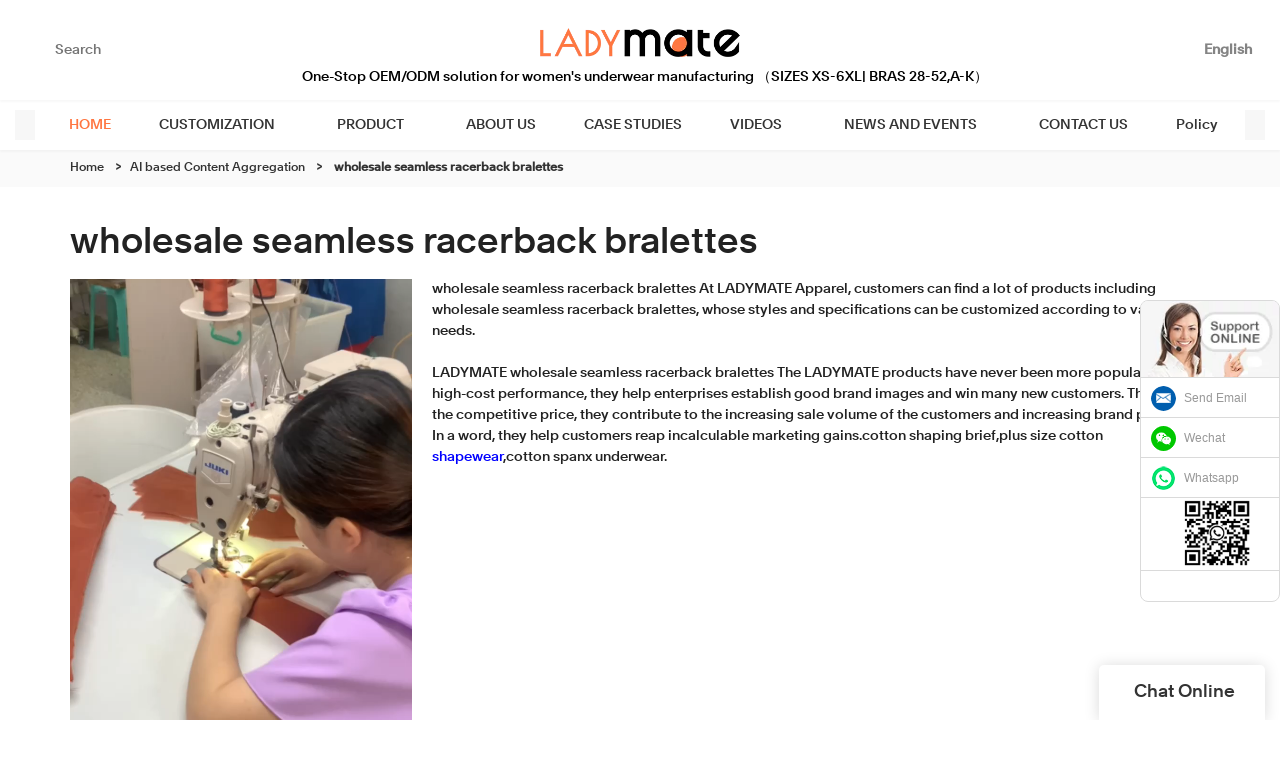

--- FILE ---
content_type: text/html
request_url: https://www.ladymate.com/all-products/wholesale-seamless-racerback-bralettes.html
body_size: 18547
content:
<!doctype html>
<html>
<!-- HEADER BEGIN -->
<head>
    <meta name="viewport" content="width=device-width,initial-scale=1.0,maximum-scale=1.0,minimum-scale=1.0,user-scalable=no">
    <meta name="applicable-device" content="pc,mobile">
    <meta http-equiv="X-UA-Compatible" content="IE=Edge,chrome=1"/>
    <meta http-equiv="Content-Type" content="text/html; charset=utf-8" />  
    <title>wholesale seamless racerback bralettes | LADYMATE</title>
    <meta name="keywords" content="wholesale seamless racerback bralettes" />
    <meta name="description" content="wholesale seamless racerback bralettes from .Ladymate Apparel Get price! " />
    <link rel="shortcut icon" href="https://img80003686.weyesimg.com/uploads/z1oz8vlx.allweyes.com/images/16136349066807.ico" />
    <link rel="Bookmark" href="https://img80003686.weyesimg.com/uploads/z1oz8vlx.allweyes.com/images/16136349066807.ico" />
    <meta property="og:title" content="wholesale seamless racerback bralettes | LADYMATE" />
<meta property="og:description" content="wholesale seamless racerback bralettes from .Ladymate Apparel Get price! " />
<meta property="og:image" content="https://img80003686.weyesimg.com/uploads/z1oz8vlx.allweyes.com/images/16136345573643.png" />
<meta property="og:url" content="https://www.ladymate.com/all-products/wholesale-seamless-racerback-bralettes.html" />
<!--<link rel="apple-touch-icon-precomposed" sizes="144x144" href="--><!--/../assets/images/app-logo.png">-->
<!--[if lte IE 8]>
	<script data-static="false">self.location="/caution/upbrowser?referrer="+window.location.href;</script>
<![endif]-->
<!-- google结构化数据 -->
<script type="application/ld+json">
[{"@context":"https:\/\/schema.org","@type":"Organization","url":"http:\/\/www.ladymate.com\/all-products\/wholesale-seamless-racerback-bralettes.html","logo":"https:\/\/img80003686.weyesimg.com\/uploads\/z1oz8vlx.allweyes.com\/images\/16136345573643.png"},{"@context":"https:\/\/schema.org","@type":"BreadcrumbList","itemListElement":[{"@type":"ListItem","position":1,"name":"Home","item":"http:\/\/www.ladymate.com"},{"@type":"ListItem","position":2,"name":"AI based Content Aggregation","item":"http:\/\/www.ladymate.com\/all-products"},{"@type":"ListItem","position":3,"name":"wholesale seamless racerback bralettes","item":"http:\/\/www.ladymate.com\/wholesale-seamless-racerback-bralettes.html"}]},{"@context":"https:\/\/schema.org","@type":"NewsArticle","headline":"wholesale seamless racerback bralettes","datePublished":"2025-09-04T05:15:15+08:00","dateModified":"2025-09-04T05:15:15+08:00","image":"https:\/\/img80003686.weyesimg.com\/uploads\/ladymate.com\/images\/16412311095352.jpg"}]
</script><link data-static="base" href="https://yasuo.weyesimg.com/templates/public4/assets/css/base.css" rel="stylesheet" type="text/css" id="style" />
<!--<link/>-->
<!-- HEADCSSJSBEGIN -->
<script data-static="false" id="basejscript">
/* 全局变量 */
window.siteInfo = {
	member: {
		status: 'CLOSE',
	},
	seo: {
		verifyCode: 'OPEN',
	},
	language_code: '',
	checkIP: '0',
	shopping: {
		shoppingCart: 0,
	},
    water_info:{
        waterController:'CLOSE',// 水印开关，OPEN开，CLOSE关闭
    }
};

window.fanyi = {
	'ok': 'Ok',           // 弹窗：好的
	'hide': 'hide',       // 弹窗：隐藏
	'prompt': 'Prompt',  // 弹窗：提示
	's_c_d_y': 'yes',// 弹窗：确定
	's_c_d_n': 'no',// 弹窗：取消
	'not_empty': 'Do not allow empty',         // 表单验证：不能为空
	'format_email': 'Please enter a valid e-mail format',    // 表单验证：邮箱格式不正确
	'format_password': 'Password at least 6',    // 表单验证：密码格式不正确
	'format_pwdAgain': 'Password inconsistency',    // 表单验证：新旧密码不一致
	'special_character': 'Existence of special characters',    // 表单验证：非法字符
	'format_integer': 'Please enter a valid number format',// 表单验证：数字格式不正确
	'send_failed': 'Send failed',        // 询盘：发送失败
	'aisubtitle': 'Submit successfully',          // 询盘：提交成功
  'being_processed': 'Being Processed',// 询盘：处理中
	'You_need_to_upload_files': 'You need to upload files', // 附件上传：不能为空
  'inquire_attach_uploading': 'When uploading files, please wait a few minutes patiently. Do not close the web page or disconnect the network!',  // 附件上传：文件上传中
	'up_file_tips': 'Support formats：PDF、Word、Excel、Txt、JPG、PNG、BMP、GIF、RAR、ZIP，It is recommended to upload up to 5, and the single size must not exceed 20M.',// 附件上传：附件大小与格式的要求提示
	'please_open_with_another_browser': 'Please open with another browser', // 低级浏览器提示
};
</script>

<style data-static="false" id="css_color" rel="stylesheet" type="text/css">
a,a:hover,.font-color-a a,.font-color-a a:hover,.font-color,.font-color-hover:hover,.font-color-a a,.font-color-a a:hover,.font-color-a-hover a:hover,.font-color-before:before,.font-color-hover-before:hover:before,.font-color-after:after,.font-color-hover-after:hover:after{color:#ff7641}.border-color,.btn-primary,.btn-primary:focus,.btn-primary:hover,.border-color-a a,.border-color-a a:hover,.border-color-hover:hover,.border-color-before:before,.border-color-hover-before:hover:before,.border-color-after:after,.border-color-hover-after:hover:after{border-color:#ff7641}.bg-color,.btn-primary,.btn-primary:focus,.btn-primary:hover,.bg-color-a a,.bg-color-a a:hover,.bg-color-hover:hover,.bg-color-before:before,.bg-color-hover-before:hover:before,.bg-color-after:after,.bg-color-hover-after:hover:after{background-color:#ff7641}.bg-color-h a{color:#ff7641}.bg-color-h a:hover{background-color:#ff7641;color:#fff}.swiper-pagination-bullet:hover,.swiper-pagination-bullet-active,.owl-pagination-active-bg-color .owl-pagination .owl-page.active span{background-color:#ff7641!important}.btn-bg:hover,.tem-btn-1,.tem-btn-2,.tem-btn-3,.tem-btn-4,.tem-btn-5,.tem-btn-6,.tem-btn-7,.tem-btn-8,.tem-btn-9{color:#ff7641}.btn-bg,.btn-primary,.btn-primary:focus,.btn-primary:hover,.tem-btn-1,.tem-btn-2,.tem-btn-3,.tem-btn-4,.tem-btn-5,.tem-btn-6,.tem-btn-7,.tem-btn-8,.tem-btn-9,.tem01-page .pagination>.active>a,.tem01-page .pagination>.active>span,.tem01-page .pagination>.active>a:hover,.tem01-page .pagination>.active>span:hover,.tem01-page .pagination>.active>a:focus,.tem01-page .pagination>.active>span:focus{border-color:#ff7641}.btn-bg,.btn-primary,.btn-primary:focus,.btn-primary:hover,.btn-bg:hover,.tem-btn-3:before,.tem-btn-4:before,.tem-btn-5:before,.tem-btn-6:before,.tem-btn-7:before,.tem-btn-7:after,.tem-btn-8:before,.tem-btn-8:after,.tem-btn-9:before,.tem-btn-9:after,.tem01-page .pagination>.active>a,.tem01-page .pagination>.active>span,.tem01-page .pagination>.active>a:hover,.tem01-page .pagination>.active>span:hover,.tem01-page .pagination>.active>a:focus,.tem01-page .pagination>.active>span:focus{background-color:#ff7641}.tem-btn-1,.tem-btn-2{background:-webkit-linear-gradient(left,#ff7641,#ff7641) no-repeat;background:linear-gradient(to right,#ff7641,#ff7641) no-repeat}.owl-dot-AH-bg-color .owl-dot.active span,.owl-dot-AH-bg-color .owl-dot:hover span,.bg-color-active-span .active span{background-color:#ff7641!important}:root{--main-color:#ff7641;--rgb-color:255,118,65;}</style>
<style data-css="customcolor" data-color=""></style>


<script data-static="false">
    var _is_lighthouse = false;
</script>

<!-- CSS PLACEHOLDER BEGIN -->
<!-- CSS PLACEHOLDER END -->


<link data-static="base" id="css_font" data-font="clarkson" rel="stylesheet" type="text/css" href="/templates/public4/40001/../assets/css/font/clarkson.css?v=1560837677"/>


<!-- 统计代码头部css -->
<style data-static="false" abcd type="text/css">

  .tem41-footer .right .btn{ border-radius: 30px!important;padding: 10px 28px!important; }
  /*
  .tem13-company-culture .right .top .description {font-style: inherit !important;}
  */
  
  .add.tem07-float #mqChat-head,.add.tem07-float #mqChat-small.pc-display .default{background-color: #FF7641 !important;color: #fff !important;}
.add.tem07-float #mqChat-small .text{background-color: #FF7641!important;color: #fff !important;}
.add.tem07-float #mqChat-small .text::after{border-color: transparent transparent transparent #FF7641 !important;}
#mqChat-form .form [type="submit"].btn-block{background: #FF7641 !important;border-color: #FF7641 !important;color: #fff !important;}
#mqChat-form .form [type="submit"].btn-block:hover{border-color: #FF7641 !important;color: #fff !important;}
.add.tem07-float .mqChat-share .share-to a{background-color: #FF7641 !important;color: #fff !important;}

  
 #backTop .default{box-shadow: rgba(0, 0, 0, 0.1) 0px 0px 28px!important;}
  .add.tem07-float #mqChat-small.pc-display .default{box-shadow: rgba(0, 0, 0, 0.1) 0px 0px 28px!important;} 
  
  .tem02-footer .phone {  line-height: 20px!important; padding-right: 82px!important;padding-top: 16px!important;font-family:"clarkson"!important;}
  .tem06-bread.content-left .bread-box .tem06-location { text-transform: uppercase;}
  
@media (max-width:768px){.tem190-irregular .images { display: none;}  }
 
  @media (max-width:1024px){
  .tem34-footer{display:none !important;}
}
@media (min-width:1024px){
.tem34-footer{
  position: absolute;
  left: 50% !important;
  top: 60px !important;
     width:1000px !important;
    margin-left: -480px !important;
  z-index: 1000;
}
.designer-body .tem34-footer{
    position: relative;
    left: auto;
    top: auto;
    width: auto;
    margin-left: 0;
    z-index: 1;
}
.tem34-footer *{max-width:100%;width:100%;}
.tem34-footer .description{line-height:1.2;}
.tem90-header .header .top .logo{
  transition: 0s!important;
    height: 58px!important;
    line-height: 58px!important;
  padding-top: 13px!important;

}
  .tem90-header .header .top .logo a{
    transition: 0s!important;
  }
}
.tem01-news-detail-ms .description {display: block!important;}
.tem34-footer .description{line-height:1.5!important;padding-top: 6px;}
.tem34-footer *{max-width:100%;width:100%;}
.tem34-footer .description{line-height:1.2;}
  

.scrollsidebar, .scrollsidebar a { font-size: 12px; color: #999; font-family: Arial, Helvetica, sans-serif; }
.scrollsidebar { position: fixed; z-index: 9999; top: 300px; right: 0; }
.show_btn { width: 38px; height: 192px; overflow: hidden; cursor: pointer; display: none; overflow: hidden; background: url(img/custom_service/show_btn.png) no-repeat center center; position: absolute; right: 0; top: 0; }
.side_content { width: 166!important; height: auto; overflow: hidden; float: left; }
.side_content .side_list { width: 140px; overflow: hidden; border: 1px solid #dadada; border-radius: 8px; position: relative; background: #FFF; }
.side_content .side_list .hd img { width: 100%; border-bottom: 1px solid #dadada; }
.side_content .side_list .cont li { height: 40px; line-height: 40px; border-bottom: 1px solid #dadada; list-style: none; position: relative; }
.side_content .side_list .cont li a { position: relative; display: block; padding: 0 0 0 43px; text-decoration: none; }
.side_content .side_list .cont li a:before { content: ""; position: absolute; display: block; overflow: hidden; top: 0; left: 10px; width: 25px; height: 40px; background-repeat: no-repeat; background-position: center center; }
.side_content .side_list .cont li .email:before { background-image: url(https://img4878.weyesimg.com/uploads/halconlighting.com/images/16207261972290.jpg); }
.side_content .side_list .cont li .skype:before { background-image: url(https://img80002521.weyesimg.com/uploads/bayardmosaic.com/images/16656487298122.png); }
.side_content .side_list .cont li .whatsapp:before { background-image: url(https://img4878.weyesimg.com/uploads/halconlighting.com/images/16207261977677.jpg); }
.side_content .side_list .cont li .inquiry:before { background-image: url(https://www.lxshowlaser.com/style/global/img/custom_service/icons03.png); }
.side_content .side_list .cont li .qq:before { background-image: url(https://www.lxshowlaser.com/style/global/img/custom_service/icons04.png); }
.ww { margin-left: -30px; }
.side_content .side_list .t-code { padding: 10px 10px 7px; border-bottom: 1px solid #dadada; }
.side_content .side_list .t-code img { width: 100%; }
.side_content .side_list .side_title { height: 30px; line-height: 30px; padding: 0 12px; }
.side_content .side_list .side_title .close_btn { background: url(https://www.lxshowlaser.com/style/global/img/custom_service/close.png) no-repeat center center; width: 12px; height: 30px; position: absolute; bottom: 0; right: 10px; cursor: pointer; }
.side_content .side_list .side_title .close_btn span { display: none; }
.side_content .side_list .cont li:nth-last-child(1){height:auto!important;text-align:center!important;}
  .tem89-pro:not(.add) .items .title{display:none;!important;}
*/

@media (max-width: 1200px){
    .scrollsidebar{display:none;}
  }
.tem17-title .subtitle {width: auto !important;margin-left: 50px !important;margin-right: 30px !important;}
  

  
</style>
<script type="text/javascript" src="https://yasuo.weyesimg.com/templates/public4/assets/js/base.js"></script>
<script>$(function(){if(navigator.appVersion.match(/MSIE [0-9]+/))$('body').append($('<div id="ieTipsBox"><a href="/caution/upbrowser?referrer='+window.location.href+'"><span>Browser access below IE11 may cause problems such as view confusion and security. It is recommended that you upgrade your browser. </span><i>Read More</i></a></div>'))})</script>



<script type="text/javascript" src="/templates/public4/assets/js/redirectByIp.js?v=1697163556"></script>
<!-- HEADCSSJSEND -->    <!-- ga头部-->
    


<!--即时聊天插件-->
<aside class="scrollsidebar" id="scrollsidebar"> 
  <section class="side_content">
    <div class="side_list">
        <header class="hd"><img src="https://img80002431.weyesimg.com/uploads/cuting.net/images/16558052337650.jpg" alt="Online Inuiry"></header>
        <div class="cont">
    <li><a class="email" href="mailto:info@ladymate.com">Send Email</a></li>
<li><a target="_blank" class="skype" href="https://img80003686.weyesimg.com/uploads/ladymate.com/images/17163715775536.png">Wechat</a></li>
    <li><a target="_blank" class="whatsapp" href="https://wa.me/message/X262MUYWRLGKM1">Whatsapp</a></li>
    <li><img src="https://img80003686.weyesimg.com/uploads/ladymate.com/images/17163715779733.png" style="margin-left: 12px;width: 73px;"></li>
         </div>
        <div class="side_title"><a class="close_btn"><span></span></a></div>
    </div>
  </section>
  <div class="show_btn"></div>
</aside>



<!--即时聊天插件-->
<script> 
$('.side_content .side_list .side_title .close_btn').click(function(){
      $('#scrollsidebar').animate({'right':'-140px'},300)
    })
  
  </script>


<!-- Google Tag Manager -->
<script>(function(w,d,s,l,i){w[l]=w[l]||[];w[l].push({'gtm.start':
new Date().getTime(),event:'gtm.js'});var f=d.getElementsByTagName(s)[0],
j=d.createElement(s),dl=l!='dataLayer'?'&l='+l:'';j.async=true;j.src=
'https://www.googletagmanager.com/gtm.js?id='+i+dl;f.parentNode.insertBefore(j,f);
})(window,document,'script','dataLayer','GTM-NCG8NP7');</script>
<!-- End Google Tag Manager -->
    <!-- ga头部-->
    <meta name="msvalidate.01" content="4ABDB34E4F1A19BA4F1BDF88A4477DBB" />
<meta name="yandex-verification" content="2a3bbc8b9cc79f86" />
<meta name="google-site-verification" content="0ag2TGhhh-M6XBdIeMIJ5QFu1MjKFOZNz39WTUg_67w" />
    <!-- 页面类型 -->
    </head>
<!-- HEADER END -->
<body class="_system" id="home">

<!-- BODY BEGIN -->
            <link template-css="widget" href="/templates/public4/assets/css/widget/header/public_header_90.css?v=1567059096" rel="stylesheet" type="text/css"/>
<header class="tem90-header show-full" widget-style="display color" style="color: rgb(51, 51, 51);">
    <div class="header noScrollMove" widget-style="background" style="background-position: 0% 0%; background-color: rgb(255, 255, 255); background-size: auto; background-repeat: repeat;">
        <div class="container">
            <div class="boundary"></div>
            <div class="top">
                <div class="fangda" widget-style="search">
                    <span class="icon-sousuo2 jing"></span>
                    <form action="/search/index/" method="post" class="search_form">
                        <input type="text" name="searchname" placeholder="Search" required="" autocomplete="off">
                        <div class="header_search_select"><ul></ul></div>
                        <button><span class="sou_txt">Search</span><span class="sou_txt_2 icon-sousuo2"></span></button>
                    </form>
                </div>
                <div class="icon">
                                                        </div>
                <button class="nav_button">
                    <div class="nav_button_icon">
                        <span></span>
                        <span></span>
                        <span></span>
                    </div>
                </button>
                <div class="languag_box">
                    <P class="lang_box lang_sousuo" widget-style="search">
                        <span class="text icon-sousuo2"></span>
                    </P>
                                                            <div class="lang_box news_lang">
                                                                        <span class="text lang_txt">
                            <span class="txt">English</span>
                            <i class="txt icon-expand_more"></i>
                        </span>
                        <span class="text"><img class="lang_img" src="/templates/public4/assets/images/lang/en.png" alt="English"></span>
                                                <ul class="_ul lanlist">
                            <em class="head_bg" widget-style="background"></em>
                                                                                                                                            <li>
                                <a href="http://fr.ladymate.com">
                                    <span class="lan"><div class="flag20 news_toggle _flag-fr"></div><img src="/templates/public4/assets/images/flag/fr.png" alt=""></span>
                                    <span class="lan">Français</span>
                                </a>
                            </li>
                                                                                                                <li>
                                <a href="http://ar.ladymate.com">
                                    <span class="lan"><div class="flag20 news_toggle _flag-ar"></div><img src="/templates/public4/assets/images/flag/ar.png" alt=""></span>
                                    <span class="lan">العربية</span>
                                </a>
                            </li>
                                                                                                                <li>
                                <a href="http://ru.ladymate.com">
                                    <span class="lan"><div class="flag20 news_toggle _flag-ru"></div><img src="/templates/public4/assets/images/flag/ru.png" alt=""></span>
                                    <span class="lan">pусский</span>
                                </a>
                            </li>
                                                                                </ul>
                    </div>
                                    </div>
                <div class="logo">
                    <a href="/" widget-action="logo">
                                            <img src="https://img80003686.weyesimg.com/uploads/z1oz8vlx.allweyes.com/images/16136345573643.png?imageView2/2/w/1920/h/160/q/80/format/webp" alt="Logo | Underwear Manufacturers-LADYMATE Apparel">
                                        </a>
                </div>
            </div>
            <div class="bottom">
                <p class="head_bg noScrollMove" widget-style="background" style="background-position: 0% 0%; background-color: rgb(255, 255, 255); background-size: auto; background-repeat: repeat;"></p>
                <div class="nav">
                    <div class="r_l">
                        <div class="left icon-keyboard_arrow_left"></div>
                        <div class="right icon-keyboard_arrow_right"></div>
                    </div>
                    <nav>
                        <ul nav-action="edit">
                            <li>
                                <div class="text  font-color">
                                    <a href="/">HOME</a>
                                </div>
                            </li>
                                                        <li>
                                <div nav-id="15" class="text show_xia ">
                                    <a href="/customization.html"  >CUSTOMIZATION</a>
                                    <span class="xia icon-expand_more"></span>
                                </div>
                                <ul>
                                    <h2 class="head_bg hhh noScrollMove" widget-style="background" style="background-position: 0% 0%; background-color: rgb(255, 255, 255); background-size: auto; background-repeat: repeat;"></h2>
                                                                        <li>
                                        <div class="text ">
                                            <a href="/oem-odm-service.html"  >OEM/ODM SERVICE</a>
                                                                                    </div>
                                                                            </li>
                                                                        <li>
                                        <div class="text ">
                                            <a href="/in-stock-low-moq.html"  >IN STOCK (LOW MOQ)</a>
                                                                                    </div>
                                                                            </li>
                                                                    </ul>
                            </li>
                                                        <li>
                                <div nav-id="1" class="text show_xia ">
                                    <a href="/product.html"  >PRODUCT</a>
                                    <span class="xia icon-expand_more"></span>
                                </div>
                                <ul>
                                    <h2 class="head_bg hhh noScrollMove" widget-style="background" style="background-position: 0% 0%; background-color: rgb(255, 255, 255); background-size: auto; background-repeat: repeat;"></h2>
                                                                        <li>
                                        <div class="text ">
                                            <a href="/plus-size.html"  >PLUS SIZE UNDERWEAR</a>
                                                                                    </div>
                                                                            </li>
                                                                        <li>
                                        <div class="text show_xia">
                                            <a href="/bras.html"  >BRAS</a>
                                                                                        <span class="xia icon-expand_more"></span>
                                                                                    </div>
                                                                                <ul>
                                            <h3 class="head_bg hhh" widget-style="background"></h3>
                                                                                        <li>
                                                <div class="text">
                                                    <a href="/full-cup-bra.html"  >Full Cup Bra</a>
                                                </div>
                                            </li>
                                                                                        <li>
                                                <div class="text">
                                                    <a href="/balconette-bra.html"  >Balconette Bra</a>
                                                </div>
                                            </li>
                                                                                        <li>
                                                <div class="text">
                                                    <a href="/t-shirt-bra.html"  >T-shirt Bra</a>
                                                </div>
                                            </li>
                                                                                        <li>
                                                <div class="text">
                                                    <a href="/plunge-bra.html"  >Plunge Bra</a>
                                                </div>
                                            </li>
                                                                                        <li>
                                                <div class="text">
                                                    <a href="/push-up-bra.html"  >Push up Bra</a>
                                                </div>
                                            </li>
                                                                                        <li>
                                                <div class="text">
                                                    <a href="/minimizer-bra.html"  >Minimizer Bra</a>
                                                </div>
                                            </li>
                                                                                        <li>
                                                <div class="text">
                                                    <a href="/racerback-bra.html"  >Racerback Bra</a>
                                                </div>
                                            </li>
                                                                                        <li>
                                                <div class="text">
                                                    <a href="/longline-bra.html"  >Longline Bra</a>
                                                </div>
                                            </li>
                                                                                        <li>
                                                <div class="text">
                                                    <a href="/bralettes.html"  >Bralettes</a>
                                                </div>
                                            </li>
                                                                                        <li>
                                                <div class="text">
                                                    <a href="/wireless-bra.html"  >Wireless Bra</a>
                                                </div>
                                            </li>
                                                                                        <li>
                                                <div class="text">
                                                    <a href="/unlined-bra.html"  >Unlined Bra</a>
                                                </div>
                                            </li>
                                                                                        <li>
                                                <div class="text">
                                                    <a href="/nursing-bras.html"  >Nursing Bras</a>
                                                </div>
                                            </li>
                                                                                    </ul>
                                                                            </li>
                                                                        <li>
                                        <div class="text show_xia">
                                            <a href="/panties.html"  >PANTIES</a>
                                                                                        <span class="xia icon-expand_more"></span>
                                                                                    </div>
                                                                                <ul>
                                            <h3 class="head_bg hhh" widget-style="background"></h3>
                                                                                        <li>
                                                <div class="text">
                                                    <a href="/boyshort.html"  >Boyshort</a>
                                                </div>
                                            </li>
                                                                                        <li>
                                                <div class="text">
                                                    <a href="/hipster.html"  >Hipster</a>
                                                </div>
                                            </li>
                                                                                        <li>
                                                <div class="text">
                                                    <a href="/briefs.html"  >Briefs</a>
                                                </div>
                                            </li>
                                                                                        <li>
                                                <div class="text">
                                                    <a href="/tanga.html"  >Tanga</a>
                                                </div>
                                            </li>
                                                                                        <li>
                                                <div class="text">
                                                    <a href="/thongs.html"  >Thongs</a>
                                                </div>
                                            </li>
                                                                                        <li>
                                                <div class="text">
                                                    <a href="/high-waist-brief.html"  >High Waist Brief</a>
                                                </div>
                                            </li>
                                                                                        <li>
                                                <div class="text">
                                                    <a href="/high-cut-brief.html"  >High-Cut Brief</a>
                                                </div>
                                            </li>
                                                                                        <li>
                                                <div class="text">
                                                    <a href="/period-panties.html"  >Period Panties</a>
                                                </div>
                                            </li>
                                                                                        <li>
                                                <div class="text">
                                                    <a href="/maternity-panty.html"  >Maternity Panty</a>
                                                </div>
                                            </li>
                                                                                    </ul>
                                                                            </li>
                                                                        <li>
                                        <div class="text show_xia">
                                            <a href="/shapewear.html"  >SHAPEWEAR</a>
                                                                                        <span class="xia icon-expand_more"></span>
                                                                                    </div>
                                                                                <ul>
                                            <h3 class="head_bg hhh" widget-style="background"></h3>
                                                                                        <li>
                                                <div class="text">
                                                    <a href="/bodysuits.html"  >Bodysuits</a>
                                                </div>
                                            </li>
                                                                                        <li>
                                                <div class="text">
                                                    <a href="/waist-cinchers.html"  >Waist Cinchers</a>
                                                </div>
                                            </li>
                                                                                        <li>
                                                <div class="text">
                                                    <a href="/control-panties.html"  >Control Panties</a>
                                                </div>
                                            </li>
                                                                                        <li>
                                                <div class="text">
                                                    <a href="/corset.html"  >Corset</a>
                                                </div>
                                            </li>
                                                                                    </ul>
                                                                            </li>
                                                                        <li>
                                        <div class="text show_xia">
                                            <a href="/lingerie.html"  >LINGERIE</a>
                                                                                        <span class="xia icon-expand_more"></span>
                                                                                    </div>
                                                                                <ul>
                                            <h3 class="head_bg hhh" widget-style="background"></h3>
                                                                                        <li>
                                                <div class="text">
                                                    <a href="/babydoll.html"  >Babydoll</a>
                                                </div>
                                            </li>
                                                                                        <li>
                                                <div class="text">
                                                    <a href="/chemise.html"  >Chemise</a>
                                                </div>
                                            </li>
                                                                                        <li>
                                                <div class="text">
                                                    <a href="/bustier.html"  >Bustier</a>
                                                </div>
                                            </li>
                                                                                    </ul>
                                                                            </li>
                                                                        <li>
                                        <div class="text show_xia">
                                            <a href="/sportswear.html"  >SPORTSWEAR</a>
                                                                                        <span class="xia icon-expand_more"></span>
                                                                                    </div>
                                                                                <ul>
                                            <h3 class="head_bg hhh" widget-style="background"></h3>
                                                                                        <li>
                                                <div class="text">
                                                    <a href="/tops.html"  >Tops</a>
                                                </div>
                                            </li>
                                                                                        <li>
                                                <div class="text">
                                                    <a href="/yoga-sets.html"  >Yoga sets</a>
                                                </div>
                                            </li>
                                                                                        <li>
                                                <div class="text">
                                                    <a href="/sports-bra.html"  >Sports Bra</a>
                                                </div>
                                            </li>
                                                                                    </ul>
                                                                            </li>
                                                                        <li>
                                        <div class="text ">
                                            <a href="/swimwear.html"  >SWIMWEAR</a>
                                                                                    </div>
                                                                            </li>
                                                                    </ul>
                            </li>
                                                        <li>
                                <div nav-id="3" class="text ">
                                    <a href="/about-us.html"  >ABOUT US</a>
                                </div>
                            </li>
                                                        <li>
                                <div nav-id="18" class="text ">
                                    <a href="/case-studies.html"  >CASE STUDIES</a>
                                </div>
                            </li>
                                                        <li>
                                <div nav-id="5" class="text show_xia ">
                                    <a href="/videos.html"  >VIDEOS</a>
                                    <span class="xia icon-expand_more"></span>
                                </div>
                                <ul>
                                    <h2 class="head_bg hhh noScrollMove" widget-style="background" style="background-position: 0% 0%; background-color: rgb(255, 255, 255); background-size: auto; background-repeat: repeat;"></h2>
                                                                        <li>
                                        <div class="text ">
                                            <a href="/factory-videos.html"  >Factory Videos</a>
                                                                                    </div>
                                                                            </li>
                                                                        <li>
                                        <div class="text ">
                                            <a href="/product-videos.html"  >Product Videos</a>
                                                                                    </div>
                                                                            </li>
                                                                        <li>
                                        <div class="text ">
                                            <a href="/oem-product-videos-from-client.html"  >OEM Product Videos from Client</a>
                                                                                    </div>
                                                                            </li>
                                                                    </ul>
                            </li>
                                                        <li>
                                <div nav-id="6" class="text show_xia ">
                                    <a href="/news-and-events.html"  >NEWS AND EVENTS</a>
                                    <span class="xia icon-expand_more"></span>
                                </div>
                                <ul>
                                    <h2 class="head_bg hhh noScrollMove" widget-style="background" style="background-position: 0% 0%; background-color: rgb(255, 255, 255); background-size: auto; background-repeat: repeat;"></h2>
                                                                        <li>
                                        <div class="text ">
                                            <a href="/news.html"  >News</a>
                                                                                    </div>
                                                                            </li>
                                                                        <li>
                                        <div class="text ">
                                            <a href="/blog.html"  >Blog</a>
                                                                                    </div>
                                                                            </li>
                                                                        <li>
                                        <div class="text ">
                                            <a href="/faq.html"  >FAQ</a>
                                                                                    </div>
                                                                            </li>
                                                                    </ul>
                            </li>
                                                        <li>
                                <div nav-id="7" class="text ">
                                    <a href="/contact-us.html"  >CONTACT US</a>
                                </div>
                            </li>
                                                        <li>
                                <div nav-id="110" class="text ">
                                    <a href="/policy.html"  >Policy</a>
                                </div>
                            </li>
                                                    </ul>
                    </nav>
                </div>
            </div>
        </div>
    </div>
</header>
<script type="text/javascript" src="/templates/public4/assets/js/widget/header/public_header_90.js?v=1577959402"></script>
        <!-- 头部 -->
<!-- 位置 -->
<div template-layout="5">
    <div layout-id="1" class="tem02-s-title-position" layout-style="align[123]">
	<link template-css="layout" href="/templates/public4/assets/css/layout/s_title_position/public_s_title_position_2.css?v=1567059096" rel="stylesheet" type="text/css" />
    <div func-id="1" class="container">
        <!--所在位置 开始-->
<div class="location" module-style="color">
    <a href="/">Home</a>

    
        <span> &nbsp;&gt;&nbsp;</span><a href="/all-products">AI based Content Aggregation</a>
        
        <span> &nbsp;&gt;&nbsp; </span><strong>wholesale seamless racerback bralettes</strong>
            </div>
    </div>
</div></div><!-- 主体内容 -->
<div template-layout="23">
    <!-- 新ai聚合页-模板2 -->
<div layout-id="3"> 
  <div class="tem05-search-product">
    <link template-css="layout" href="/templates/public4/assets/css/layout/search_product/public_search_product_5.css?v=1597915583" rel="stylesheet" type="text/css" />
		<div class="container">
      <div template-module="3">
        <div func-id="3">
          <div class="tem12-search-picture-text">
  <h1 class="b_title">wholesale seamless racerback bralettes</h1>
  <div class="item flexBoxWrap">
    <div class="image">
		<video src="https://img80003686.weyesimg.com/uploads/www.ladymate.com/video/16752146237877.mp4" controls></video>				<p>wholesale seamless racerback bralettes video</p>    </div>
    <div class="text">
		<p>wholesale seamless racerback bralettes At LADYMATE Apparel, customers can find a lot of products including wholesale seamless racerback bralettes, whose styles and specifications can be customized according to various needs.<br><br>LADYMATE wholesale seamless racerback bralettes The LADYMATE products have never been more popular. With high-cost performance, they help enterprises establish good brand images and win many new customers. Thanks to the competitive price, they contribute to the increasing sale volume of the customers and increasing brand popularity. In a word, they help customers reap incalculable marketing gains.cotton shaping brief,plus size cotton <a style="color:blue;" href="/shapewear.html">shapewear</a>,cotton spanx underwear.</p>
    </div>
  </div>
</div>        </div>
        <div func-id="3">
          <div class="tem13-search-picture-text">
  <div class="items">
		<div class="item">
		<a href="/good-frontless-bra-inquire-now-for-women.html" class="flexBoxWrap">
		  <div class="image">
			<img src="https://img80003686.weyesimg.com/uploads/ladymate.com/images/16412311095352.jpg?imageView2/2/w/1920/q/80/format/webp" alt="good frontless bra inquire now for women">
		  </div>
		  <div class="text">
			<div class="title">good frontless bra inquire now for women</div>
			<div class="desc">Want to know more about frontless bra form Shantou Ladymate Apparel Co., Ltd.? Click in to learn more!</div>
		  </div>
		</a>
    </div>
		<div class="item">
		<a href="/ladymate-moulded-cup-bra-factory-for-female.html" class="flexBoxWrap">
		  <div class="image">
			<img src="https://img80003686.weyesimg.com/uploads/ladymate.com/images/16407136127980.jpg?imageView2/2/w/1920/q/80/format/webp" alt="LADYMATE moulded cup bra factory for female">
		  </div>
		  <div class="text">
			<div class="title">LADYMATE moulded cup bra factory for female</div>
			<div class="desc">Want to know more details about womens plunge bras form LADYMATE? Click, if you want to learn more!</div>
		  </div>
		</a>
    </div>
		<div class="item">
		<a href="/ladymate-strapless-bustier-manufacturer-for-female.html" class="flexBoxWrap">
		  <div class="image">
			<img src="https://img80003686.weyesimg.com/uploads/ladymate.com/images/16405441469318.jpg?imageView2/2/w/1920/q/80/format/webp" alt="LADYMATE strapless bustier manufacturer for female">
		  </div>
		  <div class="text">
			<div class="title">LADYMATE strapless bustier manufacturer for female</div>
			<div class="desc">Want to know more details about white bustier form LADYMATE? Click, if you want to learn more!</div>
		  </div>
		</a>
    </div>
	      </div>
</div>        </div>
        <div func-id="3">
          <div class="tem14-search-picture-text">
  <h3 class="b_title">Relevant Articles</h3>
  <div class="wrap">
    <div class="flexBoxWrap row">
		<div class="items col-md-6 col-xs-12 left">		<div class="item">
          <a class="title" href="/shantou-unigrace-manufacturing-ltd-ladymate-to-exhibit-at-barcelona-textile-expo-2025-booth-f4.html">Shantou Unigrace Manufacturing Ltd / Ladymate to Exhibit at Barcelona Textile Expo 2025 – Booth F4</a>
          <span class="date">2025-04-24 09:23:59</span>
        </div>
				<div class="item">
          <a class="title" href="/shantou-unigrace-ladymate-to-exhibit-at-the-137th-canton-fair-visit-us-at-booth-8-1-g23.html">Shantou Unigrace/ Ladymate to Exhibit at the 137th Canton Fair – Visit Us at Booth 8.1 G23</a>
          <span class="date">2025-03-27 17:21:13</span>
        </div>
				<div class="item">
          <a class="title" href="/unigrace-successfully-showcases-at-the-2024-international-apparel-textile-fair-iatf.html">Unigrace Successfully Showcases at the 2024 International Apparel &amp; Textile Fair (IATF)</a>
          <span class="date">2024-11-20 09:25:38</span>
        </div>
				<div class="item">
          <a class="title" href="/shantou-unigrace-manufacturing-ltd-showcasing-at-the-international-sourcing-expo-australia-2024.html">Shantou Unigrace Manufacturing Ltd Showcasing at the International Sourcing Expo Australia 2024</a>
          <span class="date">2024-11-20 08:35:05</span>
        </div>
				<div class="item">
          <a class="title" href="/shantou-unigrace-manufacturing-ltd-ladymate-factory-to-exhibit-at-the-136th-canton-fair.html">Shantou Unigrace Manufacturing Ltd / Ladymate Factory to Exhibit at the 136th Canton Fair</a>
          <span class="date">2024-09-21 10:49:17</span>
        </div>
		</div><div class="items col-md-6 col-xs-12 right">		<div class="item">
          <a class="title" href="/join-shantou-unigrace-manufacturing-ltd-at-the-135th-canton-fair-this-spring.html">Join Shantou Unigrace Manufacturing Ltd at the 135th Canton Fair This Spring</a>
          <span class="date">2024-05-01 08:48:11</span>
        </div>
				<div class="item">
          <a class="title" href="/ladymate-shines-at-the-3rd-chwe-global-cross-border-e-commerce-exhibition.html">Ladymate Shines at the 3rd CHWE Global Cross-Border E-Commerce Exhibition</a>
          <span class="date">2024-03-22 10:48:00</span>
        </div>
				<div class="item">
          <a class="title" href="/a-news-what-are-the-pros-and-cons-of-cotton-thongs-compared-to-other-materials.html">What Are the Pros and Cons of Cotton Thongs Compared to Other Materials?</a>
          <span class="date">2024-06-04 00:16:03</span>
        </div>
				<div class="item">
          <a class="title" href="/a-news-what-are-some-popular-styles-and-designs-of-cotton-thongs.html">What Are Some Popular Styles and Designs of Cotton Thongs?</a>
          <span class="date">2024-06-03 23:55:24</span>
        </div>
				<div class="item">
          <a class="title" href="/a-news-are-cotton-period-panties-environmentally-friendly.html">Are Cotton Period Panties Environmentally Friendly?</a>
          <span class="date">2024-06-03 18:49:53</span>
        </div>
		</div>		    </div>
  </div>
</div>        </div>
      </div>
    </div>
    <div template-module="3" style="background: rgba(0,0,0,.03);">
      <div func-id="3" class="container">
                  <div class="tem0-contact-sm" id="i_68b8afe375f40">
    <link template-css="module" href="/templates/public4/assets/css/module/contact/public_contact_0.css?v=1641349870" rel="stylesheet" type="text/css" />
    <div class="wow animated fadeInUp" module-style="animated">
        <div class="form flexBoxWrap">
            <input type="hidden" name="pages" value="" class="locationHref">
            <input type="hidden" name="idType" value="0">
            <!-- 循环 开始 -->
                            <!-- 默认 -->
                <div class="item col-xs-12 col-sm-12 col-md-6 col-lg-6" module-style="column">
                    <div class="form-group">
                        <label class="box">
                            <input type="text" name="name" class="form-control" placeholder="Name" required>
                            <div class="control-label">Name</div>
                        </label>
                    </div>
                </div>
                                    <div class="item col-xs-12 col-sm-12 col-md-6 col-lg-6" module-style="column">
                        <div class="form-group">
                            <label class="box">
                                <input type="text" name="email" class="form-control" placeholder="E-mail" required>
                                <div class="control-label">E-mail</div>
                            </label>
                        </div>
                    </div>
                                        <!-- 循环 结束 -->
            <div class="item col-xs-12 col-sm-12 col-md-12 col-lg-12">
                <div class="form-group">
                    <label class="box full">
                        <textarea rows="3" class="form-control" placeholder="Content" name="contents" required></textarea>
                        <div class="control-label">Content</div>
                    </label>
                </div>
            </div>
            <div class="item col-xs-12 col-sm-12 col-md-12 col-lg-12">
                <div class="form-group mt15">
                    <div class="box submit">
                        <button type="submit" class="btn">Send Inquiry Now</button>
                        <div class="control-label"></div>
                    </div>
                </div>
            </div>
        </div>
    </div>
    <div class="style" module-style="color border-color background-color" style="color:#999;border-color:#D3D3D3;background-color:rgba(0,0,0,0)" hidden></div>
    <!-- STATIC BEGIN -->
    <input type="hidden" module-setting="title" module-tips="标题位置" value="title-box" module-value="select::{'title-top':'居上','title-left':'居左','title-box':'内嵌'}">
    <input type="hidden" module-setting="width" module-tips="标题宽度" value="100px">
    <input type="hidden" module-setting="border" module-tips="边框样式" value="border-bottom" module-value="select::{'border-all':'四周','border-bottom':'下边框'}">
    <input type="hidden" module-setting="size" module-tips="边框大小" value="1px">
    <input type="hidden" module-setting="radius" module-tips="圆角" value="0">
    <input type="hidden" module-setting="submit-radius" module-tips="按钮圆角" value="0">
    <input type="hidden" module-setting="submit-width" module-tips="按钮长度" value="100%" module-value="select::{'100%':'全屏','auto':'自动'}">
    <input type="hidden" module-setting="submit" module-tips="按钮位置" value="submit-center" module-value="select::{'submit-left':'居左','submit-center':'居中','submit-right':'居右'}">
    <input type="hidden" module-setting="max-width" module-tips="表单最大宽度" value="none">
    <input type="hidden" module-setting="content-required" module-tips="设置content默认内容" value="">
    <!-- STATIC END -->
    <script>
    $(function(){
        /* 自定义设置 */
        var box = '#i_68b8afe375f40', style = '',
            oBox = $(box),
            oStyle = oBox.find('.style'),
            config = {
                color: oStyle.css('color'),
                boColor: oStyle.css('border-top-color'),
                bgColor: oStyle.css('background-color'),
                title: oBox.find('[module-setting="title"]').val(),
                width: oBox.find('[module-setting="width"]').val(),
                border: oBox.find('[module-setting="border"]').val(),
                size: oBox.find('[module-setting="size"]').val(),
                radius: oBox.find('[module-setting="radius"]').val(),
                submitRadius: oBox.find('[module-setting="submit-radius"]').val(),
                submitWidth: oBox.find('[module-setting="submit-width"]').val(),
                submit: oBox.find('[module-setting="submit"]').val(),
                maxWidth: oBox.find('[module-setting="max-width"]').val(),
                contentRequired: oBox.find('[module-setting="content-required"]').val(),
            };
            config.go_home = oBox.find('[module-setting="go_home"]');
            config.go_home.length>0 ? config.go_home = (config.go_home.val()=='1' ? true : false) : true;

        if($(window).width() < 768){
            config.title = 'title-box';
            config.submitWidth = '100%';
        }
        $(box + ' textarea').val(config.contentRequired);
        var formControl = box + ' .form-control',
            placeholder = 'placeholder{color:'+ config.color +'}';

        /* 字体色 */
        style += formControl + '::-webkit-input-'+ placeholder;
        style += formControl + ':-ms-input-'+ placeholder;
        style += formControl + ':-ms-'+ placeholder;
        style += formControl + '::-moz-'+ placeholder;
        style += formControl + '::'+ placeholder;
        style += formControl + '{color:'+ config.color +'}';
        style += box + ' .control-label{color:'+ config.color +'}';
        /* 边框色 */
        style += formControl + '{border-color:'+ config.boColor +'}';
        /* 背景色 */
        style += formControl + '{background-color:'+ config.bgColor +'}';
        /* 边框大小 */
        style += formControl + '{border-width:'+ config.size +'}';
        /* 圆角 */
        style += formControl + '{border-radius:'+ config.radius +'}';
        /* 提交按钮 */
        style += box + ' [type="submit"]{border-radius:'+ config.submitRadius +';width:'+ config.submitWidth +'}';
        /* 标题宽度 */
        style += box + '.title-left .help-block{margin-left:'+ config.width +'}';
        style += box + '.title-left .control-label{width:'+ config.width +'}';
        /* 表单最大宽度 */
        style += box + '{max-width:'+ config.maxWidth +'}';
        /* 验证码 & 附件上传 边框*/
        /* 标题/边框样式 */
        oStyle.html('<style>'+ style +'</style>');
        oBox
            .removeClass('title-top title-left title-box border-all border-bottom submit-left submit-center submit-right')
            .addClass(config.title + ' ' + config.border + ' ' + config.submit)
            .css('opacity', '1')
            .find('.locationHref').val(location.href);
        new formIframe('68b8afe375f40');
    })
    </script>
</div>              </div>
    </div>
	</div> 
</div><script>
  $(function(){
    var oBread = $('.tem02-s-title-position')
    if(oBread.length > 0 && window.innerWidth > 992){
      if(oBread.offset().top === 0) oBread.css('padding-top','130px')
    }
  })
</script>
</div>

<!-- 尾部是否显示 chenyandong 2019-07-29 增 -->
<div template-layout="6" style="padding-bottom: 0px;">
      
  <div layout-id="6" class="tem34-footer content-section noScrollMove" layout-path="footer/public_footer_34" layout-class="shape/footer" style="background-size: cover; background-repeat: no-repeat; padding: 0% 0px; background-position: 50% 50%; background-color: rgba(255, 255, 255, 0);"> 
<link template-css="layout" href="/templates/public4/assets/css/layout/footer/public_footer_34.css?v=1572521814" rel="stylesheet" type="text/css">
    <div class="container">
        <div class="wrap row clearfix">
            <div class="col-lg-3 col-md-3 col-sm-3 col-xs-3 item">            
                
            </div>
            <div class="col-lg-6 col-md-6 col-sm-6 col-xs-6 item">            
                <div func-id="1">                
                    
<!-- CUSTOM 0/FOOTER/PUBLIC_FOOT_TEXT_50:13539 BEGIN -->
<!-- about us -->

    <div class="description">
        <section module-edit="block.block_desc"><p style="text-align: center;"><span style="font-size:14px;"><span style="color:#000000;">One-Stop OEM/ODM solution for women's underwear manufacturing （SIZES XS-6XL| BRAS 28-52,A-K）</span></span></p>
</section>
    </div>
    
<!-- about us -->
<!-- CUSTOM 0/FOOTER/PUBLIC_FOOT_TEXT_50:13539 END -->
                </div>
            </div>
            <div class="col-lg-3 col-md-3 col-sm-3 col-xs-3 item">  
                
                
            </div>
        </div>
    </div>
</div><div class="tem02-footer noScrollMove" layout-id="6" layout-path="footer/public_footer_2" layout-class="shape/footer" style="background-color: rgb(34, 34, 34); background-size: cover; background-repeat: no-repeat; padding: 2% 0px 1%; background-position: 50% 50%;">
<link template-css="layout" href="/templates/public4/assets/css/layout/footer/public_footer_2.css?v=1567059096" rel="stylesheet" type="text/css">
    <div class="top container">
        <div class="tem02-footer-grids">
            <div class="col-md-3 col-xs-6 tem02-footer-grids">                
                <div>
                    
<!-- CUSTOM 0/FOOTER/PUBLIC_FOOT_LOGO_1:13540 BEGIN -->
<!-- logo -->
<div class="phone description">
    <section module-edit="block.block_desc">
        <p><img src="https://img80003686.weyesimg.com/uploads/z1oz8vlx.allweyes.com/images/16136345573643.png?imageView2/2/w/1920/q/100"><br>
&nbsp;</p>

<p><span style="font-size:14px;"><span style="color:#a7a7a7;">Ladymate's mission is to focus on impressing and delighting our OEM/ODM clients through excellent underwears products quality and services while aiming to be a prestigious ladies underwear manufacturer in China and world-wide.</span></span></p>

<p><span style="font-size:14px;"><span style="color:#a7a7a7;"><img alt="" src="https://img80003686.weyesimg.com/uploads/ladymate.com/images/17162814018417.png" style="width: 52px; height: 45px;">&nbsp;&nbsp;<img alt="" src="https://img80003686.weyesimg.com/uploads/ladymate.com/images/17163416976836.jpg" style="width: 45px; height: 45px;">&nbsp;&nbsp;<img alt="" src="https://img80003686.weyesimg.com/uploads/ladymate.com/images/17162814035734.png" style="width: 46px; height: 45px;">&nbsp;<img alt="" src="https://img80003686.weyesimg.com/uploads/ladymate.com/images/17188455078311.png" style="height: 45px; width: 83px;"></span></span></p>
    </section>
</div>
<!-- logo -->
<!-- CUSTOM 0/FOOTER/PUBLIC_FOOT_LOGO_1:13540 END -->
                </div> 
            </div>            
            <div class="col-md-3 col-xs-6 tem02-footer-grids">    
                    
<!-- CUSTOM 0/FOOTER/PUBLIC_FOOT_TEXT_1:13541 BEGIN -->
<!-- about us -->
	<div class="h4 title">
	<section module-edit="block.block_name">
		<p><span style="color:rgba(255, 255, 255, 0.6);"><span style="font-size:16px;">QUICK LINKS</span></span></p>
	</section>
	</div>
	<section module-edit="block.block_desc"><ul class="description desc_">
	<li module-style="color" style="color: rgba(255, 255, 255, 0.6);"><span style="font-size:14px;"><a href="/product.html"><span style="color:rgba(255, 255, 255, 0.6);">PRODUCT</span></a></span></li>
	<li module-style="color" style="color: rgba(255, 255, 255, 0.6);"><span style="font-size:14px;"><a href="/customization.html"><span style="color:rgba(255, 255, 255, 0.6);">CUSTOMIZATION</span></a></span></li>
	<li module-style="color" style="color: rgba(255, 255, 255, 0.6);"><span style="font-size:14px;"><a href="/about-us.html"><span style="color:rgba(255, 255, 255, 0.6);">ABOUT US</span></a></span></li>
	<li module-style="color" style="color: rgba(255, 255, 255, 0.6);"><a href="/customization.html" rel=""><span style="color:#A9A9A9;"><span style="font-size:14px;">CUSTOMIZATION</span></span></a></li>
	<li module-style="color" style="color: rgba(255, 255, 255, 0.6);"><span style="font-size:14px;"><a href="/videos.html"><span style="color:rgba(255, 255, 255, 0.6);">VIDEOS</span></a></span></li>
	<li module-style="color" style="color: rgba(255, 255, 255, 0.6);"><span style="font-size:14px;"><a href="/news.html"><span style="color:rgba(255, 255, 255, 0.6);">NEWS</span></a></span></li>
	<li module-style="color" style="color: rgba(255, 255, 255, 0.6);"><span style="font-size:14px;"><a href="/contact-us.html"><span style="color:rgba(255, 255, 255, 0.6);">CONTACT US</span></a><span style="color:rgba(255, 255, 255, 0.6);"> </span></span></li>
</ul>
</section>

<!-- about us -->
<!-- CUSTOM 0/FOOTER/PUBLIC_FOOT_TEXT_1:13541 END -->
            </div>
            <div class="col-md-3 col-xs-6 tem02-footer-grids">   
                    
<!-- CUSTOM 0/FOOTER/PUBLIC_FOOT_TEXT_2:13542 BEGIN -->
<!-- about us -->
	<div class="h4 title">
	<section module-edit="block.block_name">
		<p><span style="color:rgba(255, 255, 255, 0.6);"><span style="font-size:16px;">PRODUCTS</span></span></p>
	</section>
	</div>
	<section module-edit="block.block_desc"><ul class="description desc_">
	<li module-style="color" style="color: rgba(255, 255, 255, 0.6);"><span style="font-size:14px;"><a href="/plus-size.html"><span style="color:rgba(255, 255, 255, 0.6);">PLUS SIZE</span></a></span></li>
	<li module-style="color" style="color: rgba(255, 255, 255, 0.6);"><span style="font-size:14px;"><a href="/bras.html"><span style="color:rgba(255, 255, 255, 0.6);">BRAS</span></a></span></li>
	<li module-style="color" style="color: rgba(255, 255, 255, 0.6);"><span style="font-size:14px;"><a href="/panties.html"><span style="color:rgba(255, 255, 255, 0.6);">PANTIES</span></a></span></li>
	<li module-style="color" style="color: rgba(255, 255, 255, 0.6);"><span style="font-size:14px;"><a href="/shapewear.html"><span style="color:rgba(255, 255, 255, 0.6);">SHAPEWEAR</span></a></span></li>
	<li module-style="color" style="color: rgba(255, 255, 255, 0.6);"><span style="font-size:14px;"><a href="/lingerie.html"><span style="color:rgba(255, 255, 255, 0.6);">LINGERIE</span></a></span></li>
	<li module-style="color" style="color: rgba(255, 255, 255, 0.6);"><span style="font-size:14px;"><a href="/sportswear.html"><span style="color:rgba(255, 255, 255, 0.6);">SPORTSWEAR</span></a><span style="color:rgba(255, 255, 255, 0.6);"> </span></span></li>
	<li module-style="color" style="color: rgba(255, 255, 255, 0.6);"><span style="font-size:14px;"><a href="/swimwear.html"><span style="color:rgba(255, 255, 255, 0.6);">SWIMWEAR</span></a></span></li>
</ul>
</section>

<!-- about us -->
<!-- CUSTOM 0/FOOTER/PUBLIC_FOOT_TEXT_2:13542 END -->
            </div>
            <div class="col-md-3 col-xs-6 tem02-footer-grids">                
                    
<!-- CUSTOM 0/FOOTER/PUBLIC_FOOT_TEXT_3:13543 BEGIN -->
<!-- about us -->
	<div class="h4 title">
	<section module-edit="block.block_name">
		<p><span style="color:rgba(255, 255, 255, 0.6);"><span style="font-size:16px;">CONTACT US</span></span></p>
	</section>
	</div>
	<section module-edit="block.block_desc"><div class="links-info description"><span style="color:rgba(255, 255, 255, 0.6);"><span style="font-size:14px;">Fax: +86-754-87616029<br>
Mobile/Whatsapp: +86 134-1403-7190</span></span></div>

<div class="links-info description"><span style="color:rgba(255, 255, 255, 0.6);"><span style="font-size:14px;"><a href="https://wa.me/message/X262MUYWRLGKM1" rel="">Click here to Whatsapp me</a><br>
Email: info@ladymate.com<br>
Location: &nbsp;Guangdong,China / London, UK&nbsp;</span></span></div>
</section>

<!-- about us -->
<!-- CUSTOM 0/FOOTER/PUBLIC_FOOT_TEXT_3:13543 END -->
                <div func-id="1">
                    
<!-- CUSTOM 0/FOOTER/PUBLIC_FOOT_MAP_1:['{d}'] BEGIN -->
<!-- 站点地图 -->
<div class="sitemap-link" module-style="color">
    <a href="/sitemap.html">
        <span class="success-icon icon-position"></span>
        Sitemap            
    </a>
</div>
<!-- 站点地图 -->
<script type="text/javascript">
$(document).ready(function() {
    $("#inquire_form").bootstrapValidator({
        feedbackIcons: {
            valid: 'icon-checkmark',
            invalid: 'icon-cancel3',
            validating: 'icon-refresh'
        },
        fields: {
            contents: {
                validators: {
                    notEmpty: {
                        message: "Do not allow empty"
                    }
                }
            },
            email: {
                validators: {
                    notEmpty: {
                        message: "Do not allow empty"
                    },
                    emailAddress: {
                        message: "Please enter a valid e-mail format"
                    }
                }
            },
            yzm: {
                validators: {
                    notEmpty: {
                        message: "Do not allow empty"
                    }
                }
            }
        }
    });

});
</script> 
<!-- CUSTOM 0/FOOTER/PUBLIC_FOOT_MAP_1:['{d}'] END -->
                </div>
            </div>
            <div class="clearfix"> </div>
        </div>
    </div>
</div></div>
    <div class="tem13-copyright copyrightItem noScrollMove" widget-style="background" style="background-position: 0% 0%; background-color: rgb(34, 34, 34); background-size: auto; background-repeat: repeat;">
    <link template-css="widget" href="/templates/public4/assets/css/widget/copyright/public_copyright_13.css?v=1572521814" rel="stylesheet" type="text/css" />
    <div class="container">
        <div class="bottom">
            <!--版权-->
            <div class="copyright col-lg-6 col-md-6 col-sm-6 col-xs-12">
                        <section template-edit="block.block_desc" template-sign="co_copyright"><article>Copyright © 2025 Shantou Ladymate Apparel Co., Ltd. | All Rights Reserved | <a href="http://www.ladymate.com/privacy-policy.html" rel="">Privacy Policy</a> | <a href="http://www.ladymate.com/policy.html" rel="">Cookie Policy</a> | <a href="http://www.ladymate.com/terms-conditions.html" rel="">Terms &amp; Conditions</a></article>
</section>
                        </div>
            <div class="share-to">
                                        <a href="https://www.facebook.com/LadymateApparel" target="_blank" rel="nofollow">
                            <span class="fa icon-facebook"></span>
                        </a>
                                        <a href="https://twitter.com/Ladymate2002" target="_blank" rel="nofollow">
                            <span class="fa icon-twitter4"></span>
                        </a>
                                        <a href="https://www.linkedin.com/company/14651686/" target="_blank" rel="nofollow">
                            <span class="fa icon-linkedin2"></span>
                        </a>
                                        <a href="https://www.youtube.com/channel/UCKoUMyXjuX8CMIfZrLHNTEQ/featured" target="_blank" rel="nofollow">
                            <span class="fa icon-youtube3"></span>
                        </a>
                                        <a href="https://www.instagram.com/ladymate_apparel/" target="_blank" rel="nofollow">
                            <span class="fa icon-instagram"></span>
                        </a>
                                        <a href="https://www.pinterest.co.uk/ladymate2002/_saved/" target="_blank" rel="nofollow">
                            <span class="fa icon-pinterest"></span>
                        </a>
                            </div>
                        <div class="clearfix"></div>
        </div>
    </div>
</div>

<!-- download-app -->
<div class="modal fade" id="download-app" tabindex="1" role="dialog" aria-labelledby="myModalLabel">
  <div class="modal-dialog" role="document">
    <div class="modal-content">
        <div class="modal-body">
            <!--Safari-->
            <div class="app-wechat"><img data-src="/templates/public4/assets/images/app-wehat.jpg" /></div>
            <div class="app-safari" style="display:none;"><img data-src="/templates/public4/assets/images/app-tips.gif" /></div>
            <!--Android-->
                    </div>
    </div>
  </div>
</div>

<script>
function downloadApp(){$('#download-app img').each(function(){$(this).attr('src', $(this).data('src'))})}
var userAgent = window.navigator.userAgent;

if(userAgent.toLowerCase().match(/MicroMessenger/i) == 'micromessenger'){
    // wechat
    $(".app-wechat").show();
} else if (userAgent.indexOf("Safari") > -1 && userAgent.indexOf("iPhone") > -1) {
    // IOS
    $(".app-safari").show();
} else {
    // Android
    if ($(".app-android").length) {
        $(".app-android").show();
    } else {
        $("[data-content='create-app']").hide();
    }
}
</script>

  <!--be share to-->
<div widget-style="wrap" class="null right radius-0 color-main float_bottom_right bubble_bottom_right style-iconsize-1 style-fontsize-1">
	<div class="tem01-beshare addClass">
		<ul>
					<li>
				<a href="https://www.facebook.com/LadymateApparel" target="_blank" rel="nofollow">
					<span class="icon-facebook bg-color"></span>
					<span class="text">facebook</span>				</a>
			</li>
					<li>
				<a href="https://twitter.com/Ladymate2002" target="_blank" rel="nofollow">
					<span class="icon-twitter4 bg-color"></span>
					<span class="text">twitter</span>				</a>
			</li>
					<li>
				<a href="https://www.linkedin.com/company/14651686/" target="_blank" rel="nofollow">
					<span class="icon-linkedin2 bg-color"></span>
					<span class="text">linkedin</span>				</a>
			</li>
					<li>
				<a href="https://www.youtube.com/channel/UCKoUMyXjuX8CMIfZrLHNTEQ/featured" target="_blank" rel="nofollow">
					<span class="icon-youtube3 bg-color"></span>
					<span class="text">youtube</span>				</a>
			</li>
					<li>
				<a href="https://www.instagram.com/ladymate_apparel/" target="_blank" rel="nofollow">
					<span class="icon-instagram bg-color"></span>
					<span class="text">instagram</span>				</a>
			</li>
					<li>
				<a href="https://www.pinterest.co.uk/ladymate2002/_saved/" target="_blank" rel="nofollow">
					<span class="icon-pinterest bg-color"></span>
					<span class="text">pinterest</span>				</a>
			</li>
				</ul>
	</div>
</div>
<!--be share to-->
<div class="tem05-float add" id="mqChat-box">
	<link template-css="widget" href="/templates/public4/assets/css/widget/float/public_float_5.css?v=1640249447" rel="stylesheet" type="text/css"/>
	<span id="mqChat-fanyi" none data-fanyi="The request timeout, Please contact customer, You can start chatting, Click to load more, no more, sent, seen, Your account is logged in another web page and it's off the line, The password was modified and forced to go out, The above is a chat record, Get file failure, Enter what you want to say here'"></span>
	<div id="mqChat-small" class="bg-color add">
		<dfn>
			<i class="icon-uniE621 font-color"></i>
		</dfn>
		<span>Chat Online</span>
		<em class="designerShow">编辑模式下无法使用</em>
	</div>
	<div id="mqChat-show" none>
		<div id="mqChat-head" class="bg-color">
			<i class="icon-xia"></i>
			<span>Leave Your Message</span>
			<em none>inputting...</em>
		</div>
		<div class="body" id="i_68aff671e9705">
			<div id="mqChat-chat">
				<div class="chat"><ul></ul></div>
				<form>
					<div class="textarea">
						<div id="mqChat-textarea" contenteditable tabindex="1" title="Enter what you want to say here"></div>
					</div>
					<div class="flex">
						<div class="upload">
							<i class="icon-image"></i>
							<input type="file" accept="image/*" id="mqChat-file">
						</div>
						<div class="face" tabindex="0" id="mqChat-face">
							<i class="icon-smile"></i>
							<div class="nano"><ul></ul></div>
						</div>
						<span class="tips" title="Send messages directly by Ctrl+Enter"></span>
						<a class="submit bg-color" id="mqChat-send">Send</a>
					</div>
				</form>
			</div>
			<div id="mqChat-form" none>
				<div class="form">
					<span set-config="" widget-style="inquiry" class="inquiryform name_ email_ contents_ glxp_ inquiryreply style-iconsize-1 style-fontsize-1"></span>
					<span class="autoReply" none>Thank you for your question. At present, there are a large number of inquiries and may not be able to reply to you in time. You can directly contact the email: info@ladymate.com</span>
					<div class="inquiryform">
						<p class="feedback-tips mb15">We are here to help you! If you close the chatbox, you will automatically receive a response from us via email. Please be sure to leave your contact details so that we can better assist</p>
						<div class="form-group">
							<label><i none>*</i>Name：</label>
							<input type="text" name="name" class="form-control name_">
						</div>
						<div class="form-group">
							<label><i none>*</i>Phone：</label>
							<input type="text" name="phone" class="form-control phone_">
						</div>
						<div class="form-group">
							<label><i none>*</i>E-mail：</label>
							<input type="text" name="email" class="form-control email_">
						</div>
												<div class="form-group">
							<label><i none>*</i>Content：</label>
							<textarea name="contents" rows="2" class="form-control contents_"></textarea>
						</div>
						<div class="form-group">	
							<button type="submit" class="btn btn-default btn-block">Send Inquiry Now</button>
						</div>	 
					</div>
				</div>
			</div>
		</div>
	</div>
	<div id="mqChat-bigPic"></div>
	<script>
		var mqChatFanyi = [
			"Do not allow empty",
			"Please enter a valid e-mail format",
			"Name",
			"Phone",
			"E-mail",
			"Content",
			"Chat Online",
			"verification code is incorrect",
			"E-mail address does not exist",
			"The sending failed, This may be a malformed format of the mailbox, Please check the following contents.",
			"Quantity"
		];
	</script>
	<script type="text/javascript" src="https://yasuo.weyesimg.com/templates/public4/assets/js/mqChat-1.js" defer></script>
</div>
<!-- BODY END -->

<!-- mobile_bottom尾部-->
<div class="mobile_bottom">
    <ul>
        <!-- <li ><a href="/"><span class="icon-home1"></span></a></li> -->
            <li ><a href="tel:+86 130-7637-9321"><span class="icon-uniE633"></span></a></li>
                    <li ><a href="mailto:info@ladymate.com"><span class="icon-uniE63A"></span></a></li>
            <li><a href="javascript:;" id="mobile_bottom_iquire"><span class="icon-uniE621"></span></a></li>
        <li><a href="javascript:;" id="mobile_bottom_share"><span class="icon-share"></span></a></li>
    </ul>
</div>
<script type="text/javascript">
$(function(){

    var $class = $('.mobile_bottom');
    if($class.find('.icon-uniE633').parent().attr('href') == 'tel:') $class.find('.icon-uniE633').parents('li').addClass('hide');
    if($class.find('.icon-uniE621').parent().attr('href') == 'sms:') $class.find('.icon-uniE621').parents('li').addClass('hide');
    if($class.find('.icon-uniE63A').parent().attr('href') == 'mailto:') $class.find('.icon-uniE63A').parents('li').addClass('hide');

    $('.mobile-bottom ul li').click(function(){
        $(this).find('span, i').addClass('font-color').parent('a').parent('li').siblings().find('span, i').removeClass('font-color');
    });

    $('#mobile_bottom_iquire').click(function(){
        if($('body').hasClass('cms_product')){
            if($('#cms_comment').length) $('html,body').animate({scrollTop: $('#cms_comment').offset().top-80}, 800);
            else if($('#inquire_form').length) $('html,body').animate({scrollTop: $('#inquire_form').offset().top-80}, 800);
        }
        else $(this).attr('href','/inquire/cart');
    });
    
    // Pc end hidden sharing icon . Mobile phone display sharing icon
    var _share = $('.tem01-beshare.addClass').parent('[widget-style="wrap"]');
    var _time = 500;
    var timer1 = null ;
    var timer2 = null ;
    if( !_share.length || _share.hasClass('hidden') || !_share.find('li').length ){ $class.find('.icon-share').parents('li').addClass('hidden') };
    $('#mobile_bottom_share').on('click', function(){ 
        var _item = _share.find('.tem01-beshare.addClass');
        _item.toggleClass('on');
        if( _item.hasClass('on') ){
            clearTimeout(timer2);
            _item.css('display','block');
            timer1 = setTimeout(function(){ 
                _item.addClass('startAnimation');
            },10);
        }else{
            clearTimeout(timer1);
            _item.removeClass('startAnimation');
            timer2 = setTimeout(function(){ 
                _item.css('display','none'); 
            },_time);
        }
    });
    
});
    var navactive = function(activeobj){
        if(!$('body').hasClass('designer-body')){
            $('[prodetails-con]').hide();
            $('[prodetails-con='+activeobj+']').show();
        }
    };

</script>
<!-- mobile_bottom尾部-->

            <style data-static="false" type="text/css">
            .tem30-guide-language .btn,.tem60-service .tem23-list-title .more .btn { border-radius: 30px;padding: 8px 28px; }
.tem0-contact-sm.submit-center .box.submit .btn{padding: 10px 32px;background: #ff7641;border:none;color:#fff;text-transform: uppercase; }

.tem38-service .text span {opacity: 1;color: #FF773F6E;}
.tem38-service .box:hover .text span {color: #FF773F;  opacity: 1;}
.tem38-service .description { opacity: 1;}
.tem37-service .text .description { line-height: 20px; margin: 15px 0 15px; opacity: 1;}
.tem190-irregular .images {background-color: #f5f5f5!important;}
.tem14-title .floor{display:none;}
.tem370-irregular a { padding: 1%;}
.tem370-irregular .txt{display:none;}
.tem308-irregular .container{padding: 0 !important;}
.tem308-irregular .image img { padding-right: 5%;}
.tem36-about .box .text .text_box .bottom .title{color: #ff7641;}
.tem342-irregular .items .image {  border: 1px solid #dcdcdc;}
.tem342-irregular .left { padding-top: 0;}
.tem257-irregular .text { padding: 2%;}
.tem257-irregular .box {padding: 0px;}
.tem257-irregular .btn_ a{display: none;}

.tem257-irregular .image { width: 50%;}
.tem257-irregular .text { width: 50%;}

.tem06-video .about_btn.display-none a{display:none;}
.tem38-service .box {margin-bottom: 50px;}

.tem257-irregular .description,.tem66-service .text span {  font-family: arial;}

.tem43-pro .pro_gds:hover h3, .tem43-pro .pro_gds:hover .h3, .tem43-pro .pro_gds:hover .pro-text{color:#333!important;}
.tem43-pro .pro-text { height: 255px;}
.tem43-pro img {
 height: 298px;}
.tem17-title {padding: 0px;}

.tem18-main-products .text-box .text { max-height: 250px; height: 250px;line-height: 20px;}
.tem18-main-products .irregular-main-box { background: #f5f5f5;}
.tem256-irregular .title{font-size:14px;}

.tem38-service .box:hover .text span { color: #333;}
.tem38-service .text span { color: #FF773F;}
.tem70-service a { padding: 1vw 2vw 3vw 2vw;}
.tem70-service .titl { padding: 1vw 0 14px;}
.tem374-irregular .title {  font-size: 12px;  font-family: arial;}
.tem374-irregular .title { font-size: 12px;}
.tem374-irregular .text { padding: 3% 3% 20% 3%;}
.tem374-irregular .description{opacity: 1;font-size:12px;font-family:Arial;}

.tem84-pro .goods:hover .goods_txt { padding: 20% 20%;}
.tem84-pro .goods .goods_txt .btn {text-transform: uppercase; padding: 10px 20px;}
.tem84-pro .goods .goods_txt .title {font-size: 20px;}
.tem20-side .wrap .title {    background-color: #fff;  padding: 0 0 10px 0!important; text-align: left;border-bottom: 1px solid #dcdcdc;color:#ff773f;}

@media (max-width:768px){
  .tem18-main-products .irregular-main-box .col-xs-6 {  width: 100% !important;}
  .tem18-main-products .text-box .h3 section p span{font-size: 18px !important; margin-top: 28px !important; line-height: 66px !important;}
}
@media (max-width:1024px){
  .tem34-footer{display:none !important}
}
@media (min-width:1024px){
.tem34-footer{
  position: absolute;
  left: 50%;
  top: 60px;
     width: 500px;
    margin-left: -250px;
  z-index: 1000;
}
.designer-body .tem34-footer{
    position: relative;
    left: auto;
    top: auto;
    width: auto;
    margin-left: 0;
    z-index: 1;
}
.tem34-footer *{max-width:100%;width:100%;}
.tem34-footer .description{line-height:1.2;}
.tem90-header .header .top .logo{
  transition: 0s;
    height: 58px;
    line-height: 58px;

}
  .tem90-header .header .top .logo a{
    transition: 0s;
  }
}        </style>
    <style data-static="false" id="css_color" rel="stylesheet" type="text/css">
    a,a:hover,.font-color-a a,.font-color-a a:hover,.font-color,.font-color-hover:hover,.font-color-a a,.font-color-a a:hover,.font-color-a-hover a:hover,.font-color-before:before,.font-color-hover-before:hover:before,.font-color-after:after,.font-color-hover-after:hover:after{color:#ff7641}.border-color,.btn-primary,.btn-primary:focus,.btn-primary:hover,.border-color-a a,.border-color-a a:hover,.border-color-hover:hover,.border-color-before:before,.border-color-hover-before:hover:before,.border-color-after:after,.border-color-hover-after:hover:after{border-color:#ff7641}.bg-color,.btn-primary,.btn-primary:focus,.btn-primary:hover,.bg-color-a a,.bg-color-a a:hover,.bg-color-hover:hover,.bg-color-before:before,.bg-color-hover-before:hover:before,.bg-color-after:after,.bg-color-hover-after:hover:after{background-color:#ff7641}.bg-color-h a{color:#ff7641}.bg-color-h a:hover{background-color:#ff7641;color:#fff}.swiper-pagination-bullet:hover,.swiper-pagination-bullet-active,.owl-pagination-active-bg-color .owl-pagination .owl-page.active span{background-color:#ff7641!important}.btn-bg:hover,.tem-btn-1,.tem-btn-2,.tem-btn-3,.tem-btn-4,.tem-btn-5,.tem-btn-6,.tem-btn-7,.tem-btn-8,.tem-btn-9{color:#ff7641}.btn-bg,.btn-primary,.btn-primary:focus,.btn-primary:hover,.tem-btn-1,.tem-btn-2,.tem-btn-3,.tem-btn-4,.tem-btn-5,.tem-btn-6,.tem-btn-7,.tem-btn-8,.tem-btn-9,.tem01-page .pagination>.active>a,.tem01-page .pagination>.active>span,.tem01-page .pagination>.active>a:hover,.tem01-page .pagination>.active>span:hover,.tem01-page .pagination>.active>a:focus,.tem01-page .pagination>.active>span:focus{border-color:#ff7641}.btn-bg,.btn-primary,.btn-primary:focus,.btn-primary:hover,.btn-bg:hover,.tem-btn-3:before,.tem-btn-4:before,.tem-btn-5:before,.tem-btn-6:before,.tem-btn-7:before,.tem-btn-7:after,.tem-btn-8:before,.tem-btn-8:after,.tem-btn-9:before,.tem-btn-9:after,.tem01-page .pagination>.active>a,.tem01-page .pagination>.active>span,.tem01-page .pagination>.active>a:hover,.tem01-page .pagination>.active>span:hover,.tem01-page .pagination>.active>a:focus,.tem01-page .pagination>.active>span:focus{background-color:#ff7641}.tem-btn-1,.tem-btn-2{background:-webkit-linear-gradient(left,#ff7641,#ff7641) no-repeat;background:linear-gradient(to right,#ff7641,#ff7641) no-repeat}.owl-dot-AH-bg-color .owl-dot.active span,.owl-dot-AH-bg-color .owl-dot:hover span,.bg-color-active-span .active span{background-color:#ff7641!important}:root{--main-color:#ff7641;--rgb-color:255,118,65;}</style>

<!--<merge-js>-->


<!-- ga尾部-->
<style>
    .tem99-header .head_bottom .navigation nav .nav > ul > li > .text.active .bor_xia_color{    border-bottom: 0px solid; text-shadow: 0 30px 20px rgba(119, 119, 119, 0);}
.tem99-header .head_bottom .navigation nav .nav > ul > li .text a{font-size: 14px;text-transform: uppercase;}
  
  .tem13-company-culture .right .top .description {font-style: inherit;}
  .tem308-irregular .item.active .descr {  font-family: arial;} 
  </style>

<!-- Meta Pixel Code -->
<script>
  !function(f,b,e,v,n,t,s)
  {if(f.fbq)return;n=f.fbq=function(){n.callMethod?
  n.callMethod.apply(n,arguments):n.queue.push(arguments)};
  if(!f._fbq)f._fbq=n;n.push=n;n.loaded=!0;n.version='2.0';
  n.queue=[];t=b.createElement(e);t.async=!0;
  t.src=v;s=b.getElementsByTagName(e)[0];
  s.parentNode.insertBefore(t,s)}(window, document,'script',
  'https://connect.facebook.net/en_US/fbevents.js');
  fbq('init', '1346755522505005');
  fbq('track', 'PageView');
</script>
<noscript><img height="1" width="1" style="display:none"
  src="https://www.facebook.com/tr?id=1346755522505005&ev=PageView&noscript=1"
/></noscript>
<!-- End Meta Pixel Code -->



<script>
  fbq('track', 'ViewContent');
</script>


<script>
  fbq('track', 'Search');
</script>


<script>
  fbq('track', 'Contact');
</script>


<script>
  fbq('track', 'Lead');
</script>
<!-- Google tag (gtag.js) -->
<script async src="https://www.googletagmanager.com/gtag/js?id=G-2WY320K7JE"></script>
<script>
  window.dataLayer = window.dataLayer || [];
  function gtag(){dataLayer.push(arguments);}
  gtag('js', new Date());

  gtag('config', 'G-2WY320K7JE');
</script>

<style>
/*
<script>
  $(function() {
  	var href = window.location.href;
    if (href.indexOf('wholesale-panties-supplier') >= 0) {
    	$('#scrollsidebar').hide();
    }
  });
</script>  
*/
</style><!-- ga尾部-->
</body>
</html>

--- FILE ---
content_type: text/css
request_url: https://www.ladymate.com/templates/public4/assets/css/font/clarkson.css?v=1560837677
body_size: 243
content:
@font-face{font-family:"clarkson";font-style:normal;font-weight:normal;src:url("/templates/public4/assets/font/clarkson.woff2")}
html,body{font-family:"clarkson","Arial","Microsoft YaHei","Open Sans",sans-serif,"STXihei","Myriad Set Pro","Helvetica Neue","Helvetica","Arial","lato","PingFang SC","STHeitiSC-Light"}

--- FILE ---
content_type: text/css
request_url: https://www.ladymate.com/templates/public4/assets/css/widget/header/public_header_90.css?v=1567059096
body_size: 2212
content:
.tem90-header{width:100%;color:#333;position:relative;z-index:60;}
.tem90-header a{color:inherit;}
.tem90-header .header .head_bg{position:absolute;display:block;top:0;left:0;width:100%;height:100%;z-index:-1;background-color:#fff;margin:0;padding:0;}
.tem90-header .header .head_bg.hhh{border-radius:4px;}
.tem90-header .header{width:100%;position:relative;background-color:#fff;box-shadow:0 2px 2px rgba(0,0,0,.03);}
.tem90-header .header .boundary{position:absolute;top:0;width:100%;left:0;height:100px;box-shadow:0 2px 2px rgba(0,0,0,.03);z-index:1;}
.tem90-header .header .top{width:100%;height:100px;position:relative;z-index:5;}
.tem90-header .header .bottom{width:100%;height:50px;position:relative;z-index:4;}
.tem90-header .header .top .logo{margin:auto;width:200px;height:100px;line-height:100px;text-align:center;}
.tem90-header .header .top .logo a{display:block;width:100%;height:100%;}
.tem90-header .header .top .logo img{max-width:100%;max-height:100%;}
.tem90-header .header .top .fangda{position:absolute;left:0;top:50%;transform:translateY(-50%);}
.tem90-header .header .top .fangda form{position:relative;}
.tem90-header .header .top .fangda input{border:none;background:none;outline:none;padding:0 40px;height:40px;padding-right:100px;}
.tem90-header .header .top .fangda button{position:absolute;top:0;right:0;width:auto;height:40px;background:none;border:none;padding:0 20px;outline:none;opacity:0;transition:.2s;}
.tem90-header .header .top .fangda button .sou_txt_2{display:none;}
.tem90-header .header .top .fangda button:after{content:"";position:absolute;left:0;top:13px;height:14px;border-left:1px solid;opacity:.2;}
.tem90-header .header .top .fangda .jing{position:absolute;top:0;left:0;width:40px;height:40px;text-align:center;z-index:2;font-size:16px;font-weight:bold;line-height:40px;}
.tem90-header .header .top .icon{float:right;line-height:100px;}
.tem90-header .header .top .icon .icons{margin-left:30px;float:left;}
.tem90-header .header .top .icon .icons span{font-weight:bold;}
.tem90-header .header .top .icon .icons.cart{font-size:18px;}
.tem90-header .header .top .icon .icons.cart>a{position:relative;}
.tem90-header .header .top .icon .icons.cart>a i{font-style:initial;font-size:12px;position:absolute;display:block;line-height:initial;color:#fff;border-radius:8px;padding:0px 4px;right:-8px;top:-12px;line-height:16px;}
.tem90-header .header .top .icon .icons.people{font-size:16px;}
.tem90-header .header .top .languag_box{float:right;line-height:100px;position:relative;z-index:4;}
.tem90-header .header .top .languag_box .lang_box{padding:0 10px;float:right;position:relative;cursor:pointer;}
.tem90-header .header .top .languag_box .lang_box .txt{vertical-align:middle;}
.tem90-header .header .top .languag_box .lang_box .lang_img{width:20px;height:20px;display:none;}
.tem90-header .header .top .languag_box .lang_box i.txt{font-size:16px;display:inline-block;}
.tem90-header .header .top .languag_box .lang_box ._ul{line-height:initial;position:absolute;top:100%;right:0;box-shadow:0 4px 12px rgba(0,0,0,.1);min-width:100%;opacity:0;visibility:hidden;margin-top:0;transition:.3s;white-space:nowrap;overflow:hidden;border-radius:4px;}
.tem90-header .header .top .languag_box .lang_box ._ul .lan{vertical-align:middle;display:inline-block;}
.tem90-header .header .top .languag_box .lang_box ._ul img{width:24px;height:24px;max-width:none;}
.tem90-header .header .top .languag_box .lang_box ._ul a{padding:5px 12px;display:block;cursor:pointer;}
.tem90-header .header .top .languag_box .lang_box ._ul li:nth-child(2) a{padding-top:8px;}
.tem90-header .header .top .languag_box .lang_box ._ul li:last-child a{padding-bottom:8px;}
.tem90-header .header .top .languag_box .lang_box ._ul a.flexs{padding:5px 12px;display:flex;justify-content:space-between;}
.tem90-header .header .top .languag_box .lang_box ._ul a.flexs>span{display:inline-block;}
.tem90-header .header .top .languag_box .lang_box ._ul a.flexs>span:last-child{margin-left:30px;}
@media (min-width:992px){
    .tem90-header .header .top .languag_box .lang_box.lang_sousuo,
    .tem90-header .nav_button,
    .tem90-header .header p.head_bg,
    .tem90-header .header .top .languag_box .lang_box .lang_sousuo{display:none;}
    .tem90-header .header .top .languag_box .lang_box ._ul a:hover{background-color:rgba(0,0,0,.04);}
    .tem90-header .header .top .fangda form{background:none!important;}
    .tem90-header .header .top .fangda form:hover button{opacity:1;}
    .tem90-header .header .top .languag_box .lang_box .txt{transition:.3s;opacity:.6;font-weight:bold;}
    .tem90-header .header .top .languag_box .lang_box:hover i.txt{transform:rotate(-180deg);}
    .tem90-header .header .top .languag_box .lang_box:hover .txt{opacity:1}
    .tem90-header .header .top .languag_box .lang_box ._ul{pointer-events:none;}
    .tem90-header .header .top .languag_box .lang_box:hover ._ul{margin-top:-20px;opacity:1;visibility:visible;pointer-events:auto;}
    .tem90-header .header .bottom .nav{padding:0 30px;position:relative;width:100%;height:50px;}
    .tem90-header .header .bottom .nav .r_l{position:absolute;width:100%;height:0;top:0;left:0;z-index:10;display:none;}
    .tem90-header .header .bottom .nav.add  .r_l{display:block;}
    .tem90-header .header .bottom .nav .r_l>div{position:absolute;top:10px;width:20px;height:30px;background-color:rgba(122,122,122,.1);line-height:30px;text-align:center;font-size:20px;opacity:.6;cursor:pointer;transition:.3s;}
    .tem90-header .header .bottom .nav .r_l .left{left:0;}
    .tem90-header .header .bottom .nav .r_l .right{right:0;}
    .tem90-header .header .bottom .nav .r_l>div:hover{opacity:1;}
    .tem90-header .header .bottom .nav nav{transition:0s .3s;line-height:50px;width:100%;height:50px;position:relative;}
    .tem90-header .header .bottom .nav nav.xh{transition:0s;min-height:400px;}
    .tem90-header .header .bottom .nav.add nav{overflow:hidden;}
    .tem90-header .header .bottom .nav nav>ul{white-space:nowrap;display:flex!important;justify-content:center;min-width:100%;position:absolute;left:0;top:0;height:50px;transition:.3s;}
    .tem90-header .header .bottom .nav nav>ul>li .text{position:relative;transition:.3s;}
    .tem90-header .header .bottom .nav nav>ul>li .text>a{display:block;padding:0 24px;}
    .tem90-header .header .bottom .nav nav>ul>li .text .xia{position:absolute;top:0;right:8px;display:block;width:26px;height:100%;cursor:pointer;text-align:center;line-height:50px;font-size:18px;opacity:.5;transition:.5s;}
    .tem90-header .header .bottom .nav nav>ul>li .text.show_xia>a{padding-right:38px;}
    .tem90-header .header .bottom .nav nav>ul>li .text .xia:before{display:block;transition:.2s;}
    .tem90-header .header .bottom .nav nav ul:hover>li>.text{opacity:.5;}
    .tem90-header .header .bottom .nav nav>ul li:hover>.text{opacity:1;}
    .tem90-header .header .bottom .nav nav>ul li:hover>.text>.xia{opacity:1;text-shadow:1px 1px 2px rgba(0,0,0,.2);}
    .tem90-header .header .bottom .nav nav>ul li{position:relative;}
    .tem90-header .header .bottom .nav nav>ul li ul{position:absolute;top:100%;left:0;visibility:hidden;opacity:0;transition:.3s;margin-top:4px;z-index:1;box-shadow:0 0 5px rgba(0,0,0,.1);border-radius:4px;white-space:nowrap;line-height:40px;pointer-events:none;padding:5px 0;}
    .tem90-header .header .bottom .nav nav>ul>li ul .text .xia{line-height:40px;}
    .tem90-header .header .bottom .nav nav>ul li ul ul{top:0;left:100%;}
    .tem90-header .header .bottom .nav nav>ul li:hover>ul{opacity:1;visibility:visible;margin-top:0;z-index:4;pointer-events:auto;}
    .tem90-header .header .top .fangda .jing{pointer-events:none;}
    .tem90-header .header .top .fangda input:focus{box-shadow:0 0 5px rgba(0,0,0,.1);}
    .tem90-header .header .bottom .nav nav>ul>li:nth-last-child(1) ul{left:auto;right:0;}
    .tem90-header .header .bottom .nav nav>ul>li:nth-last-child(1) ul ul{right:100%;}
    .tem90-header .header .bottom .nav nav>ul>li:nth-last-child(2) ul{left:auto;right:0;}
    .tem90-header .header .bottom .nav nav>ul>li:nth-last-child(2) ul ul{right:100%;}
}
@media (max-width:992px){
    .tem90-header{height:60px;}
    .tem90-header .header{height:60px;position:fixed;top:0;left:0;width:100%;}
    .tem90-header .header .head_bg.hhh,
    .tem90-header .header .bottom .nav .r_l,
    .tem90-header .header .boundary,
    .tem90-header .header .top .icon,
    .tem90-header .header .top .fangda .jing,
    .tem90-header .header .top .fangda button .sou_txt,
    .tem90-header .header .top .languag_box .lang_box .lang_txt,
    .tem90-header .header .top .fangda button:after{display:none;}
    .tem90-header .header .top{height:60px;}
    .tem90-header .header .top .logo{text-align:left;float:left;line-height:60px;height:60px;width:40%;}
    .tem90-header .header .top .languag_box .lang_box i.txt{transition:.2s;}
    .tem90-header .header .top .languag_box .lang_box.active i.txt{transform:rotate(-180deg);}
    .tem90-header .header .top .languag_box .lang_box.active ._ul{margin-top:2px;opacity:1;visibility:visible;}
    .tem90-header .header .top .languag_box{line-height:60px;}
    .tem90-header .header .top .languag_box .lang_box .lang_img{display:inline-block;}
    .tem90-header .header .top .fangda{top:100%;transform:initial;width:100%;height:50px;opacity:0;visibility:hidden;transition:.2s;}
    .tem90-header .header .top .fangda.active{visibility:visible;opacity:1;margin-top:2px;}
    .tem90-header .header .top .fangda form{width:100%;height:100%;background-color:#fff;box-shadow:0 0 5px rgba(0,0,0,.1);border-radius:8px;}
    .tem90-header .header .top .fangda input{width:100%;height:100%;padding:0 60px;padding-left:20px;}
    .tem90-header .header .top .fangda button{width:60px;height:50px;opacity:1;padding:0;}
    .tem90-header .header .top .fangda button .sou_txt_2{display:block;font-size:16px;font-weight:bold;}
    .tem90-header .header .top .languag_box .lang_box.lang_sousuo{line-height:66px;height:60px;}
    .tem90-header .header .top .languag_box .lang_box.lang_sousuo>span{font-weight:bold;}
    .tem90-header .nav_button{outline:none;border:0;width:40px;height:40px;padding:10px;transition:all .45s;z-index:99;display:block;background:0;float:right;margin-top:10px;}
    .tem90-header .nav_button .nav_button_icon{position:relative;width:20px;height:16px;}
    .tem90-header .nav_button .nav_button_icon span{display:block;position:absolute;right:0;left:0;height:0px;transition:all .15s;border-bottom:2px solid;}
    .tem90-header .nav_button .nav_button_icon span:nth-child(1){top:50%;transform:translate3d(0,-50%,0);}
    .tem90-header .nav_button .nav_button_icon span:nth-child(2){top:0;transform:translateZ(0) rotate(0) scaleX(1);}
    .tem90-header .nav_button .nav_button_icon span:nth-child(3){bottom:0;transform:translateZ(0) rotate(0) scaleX(1);}
    .tem90-header .header.active .nav_button .nav_button_icon span:nth-child(1){opacity:0;}
    .tem90-header .header.active .nav_button .nav_button_icon span:nth-child(2){transform:rotate(45deg) translate3d(5px,5px,0);}
    .tem90-header .header.active .nav_button .nav_button_icon span:nth-child(3){transform:rotate(-45deg) translate3d(5px,-5px,0);}
    .tem90-header .header .bottom{height:100vh;visibility:hidden;opacity:0;transition:.3s;position:absolute;width:100%;left:0;top:0;padding-top:60px;padding-bottom:60px;}
    .tem90-header .header .bottom .nav{width:100%;height:100%;padding-top:10px;}
    .tem90-header .header .bottom .nav nav{width:100%;height:100%;overflow-y:auto;overflow-x:hidden;}
    .tem90-header .header .bottom .nav nav>ul li{border-bottom:1px solid rgba(122,122,122,.1);}
    .tem90-header .header .bottom .nav nav>ul li:last-child{border-bottom:none;}
    .tem90-header .header .bottom .nav nav>ul>li .text a{display:block;padding:12px 20px;}
    .tem90-header .header .bottom .nav nav>ul>li ul{display:none;padding:10px 0;font-size:12px;}
    .tem90-header .header .bottom .nav nav>ul>li ul ul li{padding-left:10px;}
    .tem90-header .header.active .bottom{visibility:visible;opacity:1;}
    .tem90-header .header .bottom .nav nav>ul>li .text{position:relative;}
    .tem90-header .header .bottom .nav nav>ul>li .text .xia{position:absolute;right:20px;top:50%;display:block;width:20px;height:20px;line-height:20px;margin-top:-10px;text-align:center;font-size:16px;pointer-events:none;transition:.3s;}
    .tem90-header .header .bottom .nav nav>ul>li .text.show_xia{padding:12px 20px;}
    .tem90-header .header .bottom .nav nav>ul>li .text.show_xia a{padding:0px;display:inline-block;}
    .tem90-header .header .bottom .nav nav>ul>li .text.show_xia.active .xia{transform:rotate(-180deg);}
}

--- FILE ---
content_type: text/css
request_url: https://www.ladymate.com/templates/public4/assets/css/layout/footer/public_footer_34.css?v=1572521814
body_size: 525
content:
.tem34-footer{background-color:#242424;}
.tem34-footer .f_menu {text-align: center;}
.tem34-footer .f_menu .menu_li{padding: 0 10px 10px;color:#fff;display: inline-block;}
.tem34-footer .flogo{width: 100%;text-align: left;margin:5% 0;}
.tem34-footer .flogo img{max-width: 50%;}
.tem34-footer .description{color:#fff;text-align: left;}
.tem34-footer .share{width: 100%;text-align: center;}
.tem34-footer .share-to{color:#fff;margin-bottom: 10px;}
.tem34-footer .share-to a{font-size: 20px;color:inherit;display: inline-block;position: relative;color:inherit;border-radius: 50%;}
.tem34-footer .share-to a span{height: 32px;line-height: 32px;margin:2px 6px;}
.tem34-footer .share-to a span[class*="icon-google-plus"]{display:none;}
.tem34-footer .share-to a:hover{background: none;}
.tem34-footer .share-to a span{line-height: 32px;display: block;}
.tem34-footer .sitemap-link{text-align: center;color:rgba(255, 255, 255, 0.8);}
@media (max-width: 768px){
    /*.tem34-footer .container,
    .tem34-footer.full-screen-spacing .container.full-screen{padding-left:3%!important;padding-right: 3%!important;}
    .tem34-footer .flogo img{max-width: 100%;}
    }
    @media (max-width: 480px){
    .tem34-footer .item{width: 100%;margin:5px 0;}
    .tem34-footer .flogo{margin:0 0 5px}
    .tem34-footer .share-to{margin: 10px 0 0;}*/
    .tem34-footer{display: none;}
}

--- FILE ---
content_type: application/javascript
request_url: https://www.ladymate.com/templates/public4/assets/js/widget/header/public_header_90.js?v=1577959402
body_size: 946
content:
$(function(){$(".tem90-header .header .top .languag_box .lang_box").click(function(e){e.stopPropagation();$(this).toggleClass("active").siblings().removeClass("active")});$(".tem90-header .header .bottom .nav nav>ul>li .text.show_xia").click(function(){if($(window).width()>=992){return}
$(this).toggleClass("active").siblings("ul").slideToggle().parent().siblings("li").find("ul").slideUp().siblings(".show_xia").removeClass("active")});$(document).click(function(){$(".tem90-header .header .top .languag_box .lang_box").removeClass("active")});$(".tem90-header .header .top .languag_box .lang_box.lang_sousuo").click(function(){$(".tem90-header .header .top .fangda").toggleClass("active")});$(".tem90-header .nav_button").click(function(){$(".tem90-header .header").toggleClass("active")});$(".tem90-header .header .bottom .nav .r_l .left").click(function(){header_cik(80,$(this).parent().parent())});$(".tem90-header .header .bottom .nav .r_l .right").click(function(){header_cik(-80,$(this).parent().parent())});function header_cik(num,that){var mr=parseInt(that.find("nav>ul").css("margin-left"));var ul_w=that.find("nav>ul").width();var nav_w=that.find("nav").width();var left=num+mr;if(left>=0){left=0}
if(left<=nav_w-ul_w){left=nav_w-ul_w}
that.find("nav>ul").css({"margin-left":left})}
$(window).resize(function(){tem90_header_rl($(".tem90-header .header .bottom .nav"))});tem90_header_rl($(".tem90-header .header .bottom .nav"));function tem90_header_rl(that){that.each(function(){var ul_w=$(this).find("nav>ul").width();var nav_w=$(this).find("nav").width();if(ul_w>nav_w){$(this).addClass("add")}else{$(this).removeClass("add")}})}
$(".tem90-header .header .bottom .nav nav>ul>li .text").mouseenter(function(){if($(window).width()<992){return}
if($(".tem90-header .header .bottom .nav").hasClass("add")){var ul=$(this).siblings("ul");if(!ul[0]){return}
ul_w=ul.offset().top+ul.outerHeight(!0)+10;$(".tem90-header .header .bottom .nav.add nav").css("height",ul_w).addClass("xh")}});$(".tem90-header .header .bottom .nav nav>ul").mouseleave(function(){if($(window).width()<992){return}
if($(".tem90-header .header .bottom .nav").hasClass("add")){$(".tem90-header .header .bottom .nav.add nav").removeAttr("style").removeClass("xh")}});relate_search($('.tem90-header input[name="searchname"]'));if(get_siteInfo(['member','status'])=='OPEN'){$.ajax({url:"/member/islogin",type:'GET',dataType:"json",success:function(json){if(json.status==1){$("#login-static").html("<a href='/member/myinfo' title='"+json.data.username+"'><span class='icon-people4'></span></a>")}}})}});function changeCurrency(id){if($("body").hasClass("designer-body")){return}
if(!id){return}
$.ajax({url:"/shopping/changerate",type:'POST',dataType:'json',data:{id:id},success:function(res){window.location.reload()}})}

--- FILE ---
content_type: text/plain
request_url: https://www.google-analytics.com/j/collect?v=1&_v=j102&a=469874634&t=pageview&_s=1&dl=https%3A%2F%2Fwww.ladymate.com%2Fall-products%2Fwholesale-seamless-racerback-bralettes.html&ul=en-us%40posix&dt=wholesale%20seamless%20racerback%20bralettes%20%7C%20LADYMATE&sr=1280x720&vp=1280x720&_u=YADAAEABAAAAACAAI~&jid=643422655&gjid=1674087858&cid=1944621952.1768246915&tid=UA-228089463-1&_gid=1808926112.1768246916&_r=1&_slc=1&gtm=45He6180n81NCG8NP7v865714496za200zd865714496&gcd=13l3l3l3l1l1&dma=0&tag_exp=103116026~103200004~104527906~104528500~104684208~104684211~105391252~115938466~115938469~116514483~116744866&z=923384724
body_size: -450
content:
2,cG-DZW5PVHREJ